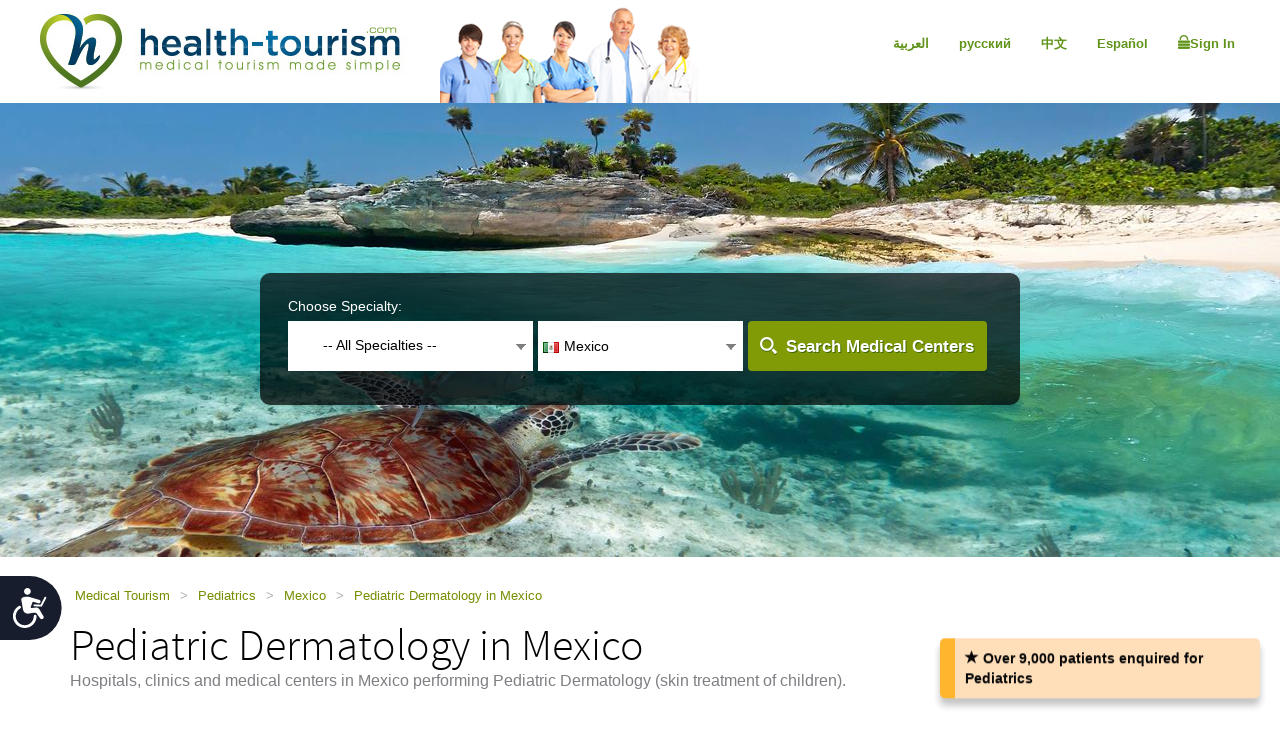

--- FILE ---
content_type: text/html; charset=utf-8
request_url: https://www.health-tourism.com/pediatric-dermatology/mexico/
body_size: 14106
content:



<!DOCTYPE html>

<html dir="ltr" lang="en"> 
<head><meta charset="utf-8" /><meta http-equiv="X-UA-Compatible" content="IE=edge" /><meta name="viewport" content="width=device-width, initial-scale=1" /><meta name="author" /><meta name="verify-v1" content="gbjGwW+QYVY8/IgQ1qFmoWEpZPKs1/zQfd34qWwDRk4=" /><title>
	Pediatric Dermatology in Mexico
</title><link rel="shortcut icon" type="image/x-icon" href="../../favicon.ico" />

<!-- Google tag (gtag.js) --> <script async src=https://www.googletagmanager.com/gtag/js?id=G-26CWTB015J></script> 
<script> window.dataLayer = window.dataLayer || []; function gtag() { dataLayer.push(arguments); } gtag('js', new Date()); gtag('config', 'G-26CWTB015J'); </script>

<link href="/CustomCss?v=Wj5gVXKz6zMM5eXnXQDkuEgmxa44ee0AtsXbtE5Xxks1" rel="stylesheet"/>
<link href="/css/general-images.css" rel="stylesheet" /><script src="/CustomJS?v=W_3H7kAdMp4SfmO_Cx2cxXikwU2-jZFHGdRzj9wPNm81"></script>
<script type="text/javascript">window.htjslogger = new HTJSLogger({track: 1, entityType: 0, entityId: 0, sourceId: 1 });</script>
	
	<script src="/countriesByCategoryForSearch.js"></script>
	
    <script>
        $(document).ready(function () {
            $(".moreProcedureDescription").click(function () {
                this.hide();
                $(".lessProcedureDescription").show()
                $(".procedureMoreDescription").show()
                
            });
            $(".lessProcedureDescription").click(function () {
                this.hide();
                $(".moreProcedureDescription").show()
                $(".procedureMoreDescription").hide()
            });
        });
    </script>

    <script src="//geoip-js.com/js/apis/geoip2/v2.1/geoip2.js" type="text/javascript"></script>
	
<script type="text/javascript">var EncouragementNotificationMessage = "Over 9,000 patients‏ enquired for Pediatrics";
	var EncouragementNotificationType = "";
	var EncouragementNotificationSchemaType = "minimalist";
</script>


	
    <script> window.interdeal = { "sitekey": "6d44678ea255450339c2e79e715436b2", "Position": "Left", "Menulang": "EN", "domains": { "js": "https://cdn.equalweb.com/", "acc": "https://access.equalweb.com/" }, "btnStyle": { "vPosition": [ "80%", null ], "scale": [ "0.8", "0.8" ], "icon": { "type": 7, "shape": "semicircle", "outline": false } } }; (function(doc, head, body){ var coreCall = doc.createElement('script'); coreCall.src = 'https://cdn.equalweb.com/core/4.3.8/accessibility.js'; coreCall.defer = true; coreCall.integrity = 'sha512-u6i35wNTfRZXp0KDwSb3TntaIKI2ItCt/H/KcYIsBeVbaVMerEQLBnU5/ztfBg9aSW1gg7AN4CqCu9a455jkUg=='; coreCall.crossOrigin = 'anonymous'; coreCall.setAttribute('data-cfasync', true ); body? body.appendChild(coreCall) : head.appendChild(coreCall); })(document, document.head, document.body); </script>

<meta name="Description" content="Hospitals, clinics and medical centers in Mexico performing Pediatric Dermatology (skin treatment of children)." /></head>
<body dir="ltr">
	<form name="aspnetForm" method="post" action="./?tr=533&amp;co=mexico" id="aspnetForm">
<div>
<input type="hidden" name="__VIEWSTATE" id="__VIEWSTATE" value="K0TFVgI+UwV/6O8xXe3B8MOFCXy/6hWVajxng1U388FR8iGP2ld53A4fwpnp+Hgnxv3aCNbeFkj0O/B59Yfz1YsA0uQdXNcSAhVNquD41dA=" />
</div>

<div>

	<input type="hidden" name="__VIEWSTATEGENERATOR" id="__VIEWSTATEGENERATOR" value="D942A259" />
</div>
	 

<div class="home-hederTow">
    <div class="headercon">
        <div class="logo">
            <a href="/">
                <img src="/images/Mainlogo_langid_1.png" alt="health-tourism logo"></a>
        </div>

        <div class="mobologo">
            <a href="/">
                <i class="mobologo-image general-images general-images-mobo-logo" title="health-tourism mobile logo"></i>
        </div>
        <div class="doct">
            <span class="general-images general-images-dr"></span> 
        </div>

        <div class="rightTopLink">
            <nav class="navbar navbar-default" role="navigation">

                <div class="navbar-header">
                    <button type="button" class="navbar-toggle collapsed" data-toggle="collapse" onclick="return false;" data-target="#navbar" aria-expanded="false" aria-controls="navbar">
                        <span class="sr-only"></span>
                        <span class="icon-bar"></span>
                        <span class="icon-bar"></span>
                        <span class="icon-bar"></span>
                    </button>
                </div>
                <div id="navbar" class="navbar-collapse collapse">
                    
                    <ul class="nav navbar-nav">
                        
                        <li><a href="https://ar.health-tourism.com/">العربية</a></li>
                        
                        <li><a href="https://ru.health-tourism.com/">русский</a></li>
                        
                        <li><a href="https://cn.health-tourism.com/">中文</a></li>
                        
                        <li><a href="https://es.health-tourism.com/">Español</a></li>
                        
                       
                        <li class="active"><a href="/Login/" title="Sign up page"><i class="general-icons general-icons-sign-in-icon" title='Sign In'>
                            </i> Sign In</a></li>
                        
                    </ul>

                </div>
            </nav>
            
            <div class="signUp">
                <a href="https://ar.health-tourism.com/">العربية</a>
            </div>
            <div class="logIn">
                <a href="https://ru.health-tourism.com/">русский</a>
            </div>
            <div class="logIn">
                <a href="https://cn.health-tourism.com/">中文</a>
            </div>
            <div class="logIn">
                <a href="https://es.health-tourism.com/">Español</a>
            </div>
            
           <div class="signUp">
                <a href="/Login/"  title="Sign up page"><i class="general-icons general-icons-sign-in-icon" title='Sign In'>
                    </i>Sign In</a>
            </div>
            
             

        </div>
        <div class="doctmobo">
            <span class="general-images general-images-dr"></span>
        </div>
    </div>
</div>

	 

    


<div class="homePageHeader header heaserTow">
    <div class="headercon">
        <div class='searcheFromArea search-icon-green'>
            <label>Choose Specialty:</label>
            <div class="clearfix"></div>

            <div id="divSearchSpecialties">
                <div>
                    <select name="specialtiesSelect" id="specialtiesSelect" class="mainSpecialtiesSearchList" tabindex="1" onchange="SetCategoryCountries();">
                        <option data-image="/Plugins/msdropdown/images/icons/blank30.gif" data-imagecss="allSpecialtiesItem" value="-1">-- All Specialties --</option>
                        

                                <option value="18"  data-image="/Plugins/msdropdown/images/icons/blank30.gif" 
                                    data-imagecss="specialty specialty-AddictionTreatment">Addiction Treatment</option>

                            

                                <option value="22"  data-image="/Plugins/msdropdown/images/icons/blank30.gif" 
                                    data-imagecss="specialty specialty-Aestheticsnonsurgical">Aesthetics non surgical</option>

                            

                                <option value="44"  data-image="/Plugins/msdropdown/images/icons/blank30.gif" 
                                    data-imagecss="specialty specialty-Anesthesiology">Anesthesiology</option>

                            

                                <option value="8"  data-image="/Plugins/msdropdown/images/icons/blank30.gif" 
                                    data-imagecss="specialty specialty-BariatricSurgery">Bariatric Surgery</option>

                            

                                <option value="57"  data-image="/Plugins/msdropdown/images/icons/blank30.gif" 
                                    data-imagecss="specialty specialty-CancerTreatment">Bone Marrow Transplant</option>

                            

                                <option value="6"  data-image="/Plugins/msdropdown/images/icons/blank30.gif" 
                                    data-imagecss="specialty specialty-CancerTreatment">Cancer Treatment</option>

                            

                                <option value="5"  data-image="/Plugins/msdropdown/images/icons/blank30.gif" 
                                    data-imagecss="specialty specialty-CardiacSurgery">Cardiac Surgery</option>

                            

                                <option value="50"  data-image="/Plugins/msdropdown/images/icons/blank30.gif" 
                                    data-imagecss="specialty specialty-Cardiology">Cardiology</option>

                            

                                <option value="2"  data-image="/Plugins/msdropdown/images/icons/blank30.gif" 
                                    data-imagecss="specialty specialty-CosmeticSurgery">Cosmetic Surgery</option>

                            

                                <option value="1"  data-image="/Plugins/msdropdown/images/icons/blank30.gif" 
                                    data-imagecss="specialty specialty-DentalCare">Dental Care</option>

                            

                                <option value="21"  data-image="/Plugins/msdropdown/images/icons/blank30.gif" 
                                    data-imagecss="specialty specialty-Dermatology">Dermatology</option>

                            

                                <option value="20"  data-image="/Plugins/msdropdown/images/icons/blank30.gif" 
                                    data-imagecss="specialty specialty-Dialysis">Dialysis</option>

                            

                                <option value="17"  data-image="/Plugins/msdropdown/images/icons/blank30.gif" 
                                    data-imagecss="specialty specialty-EarNoseandThroat">Ear Nose and Throat</option>

                            

                                <option value="42"  data-image="/Plugins/msdropdown/images/icons/blank30.gif" 
                                    data-imagecss="specialty specialty-Emergency">Emergency Medicine</option>

                            

                                <option value="28"  data-image="/Plugins/msdropdown/images/icons/blank30.gif" 
                                    data-imagecss="specialty specialty-Endocrinology">Endocrinology</option>

                            

                                <option value="7"  data-image="/Plugins/msdropdown/images/icons/blank30.gif" 
                                    data-imagecss="specialty specialty-EyeSurgery">Eye Surgery</option>

                            

                                <option value="53"  data-image="/Plugins/msdropdown/images/icons/blank30.gif" 
                                    data-imagecss="specialty specialty-Family">Family Medicine</option>

                            

                                <option value="4"  data-image="/Plugins/msdropdown/images/icons/blank30.gif" 
                                    data-imagecss="specialty specialty-FertilityTreatment">Fertility Treatment</option>

                            

                                <option value="33"  data-image="/Plugins/msdropdown/images/icons/blank30.gif" 
                                    data-imagecss="specialty specialty-Gastroenterology">Gastroenterology</option>

                            

                                <option value="54"  data-image="/Plugins/msdropdown/images/icons/blank30.gif" 
                                    data-imagecss="specialty specialty-General">General Medicine</option>

                            

                                <option value="35"  data-image="/Plugins/msdropdown/images/icons/blank30.gif" 
                                    data-imagecss="specialty specialty-GeneralSurgery">General Surgery</option>

                            

                                <option value="40"  data-image="/Plugins/msdropdown/images/icons/blank30.gif" 
                                    data-imagecss="specialty specialty-Geriatrics">Geriatrics</option>

                            

                                <option value="16"  data-image="/Plugins/msdropdown/images/icons/blank30.gif" 
                                    data-imagecss="specialty specialty-HairTransplant">Hair Transplant</option>

                            

                                <option value="36"  data-image="/Plugins/msdropdown/images/icons/blank30.gif" 
                                    data-imagecss="specialty specialty-Hematology">Hematology</option>

                            

                                <option value="49"  data-image="/Plugins/msdropdown/images/icons/blank30.gif" 
                                    data-imagecss="specialty specialty-Hyperbaric">Hyperbaric Therapy</option>

                            

                                <option value="23"  data-image="/Plugins/msdropdown/images/icons/blank30.gif" 
                                    data-imagecss="specialty specialty-Imaging">Imaging</option>

                            

                                <option value="48"  data-image="/Plugins/msdropdown/images/icons/blank30.gif" 
                                    data-imagecss="specialty specialty-Immunology">Immunology</option>

                            

                                <option value="56"  data-image="/Plugins/msdropdown/images/icons/blank30.gif" 
                                    data-imagecss="specialty specialty-InfectiousDiseases">Infectious Diseases</option>

                            

                                <option value="51"  data-image="/Plugins/msdropdown/images/icons/blank30.gif" 
                                    data-imagecss="specialty specialty-InternalMedicine">Internal Medicine</option>

                            

                                <option value="47"  data-image="/Plugins/msdropdown/images/icons/blank30.gif" 
                                    data-imagecss="specialty specialty-MedicalCheckUps">Medical Check Ups</option>

                            

                                <option value="39"  data-image="/Plugins/msdropdown/images/icons/blank30.gif" 
                                    data-imagecss="specialty specialty-Neonatology">Neonatology</option>

                            

                                <option value="41"  data-image="/Plugins/msdropdown/images/icons/blank30.gif" 
                                    data-imagecss="specialty specialty-Nephrology">Nephrology</option>

                            

                                <option value="19"  data-image="/Plugins/msdropdown/images/icons/blank30.gif" 
                                    data-imagecss="specialty specialty-Neurology">Neurology</option>

                            

                                <option value="31"  data-image="/Plugins/msdropdown/images/icons/blank30.gif" 
                                    data-imagecss="specialty specialty-Neurosurgery">Neurosurgery</option>

                            

                                <option value="30"  data-image="/Plugins/msdropdown/images/icons/blank30.gif" 
                                    data-imagecss="specialty specialty-Ob-Gyn">Ob-Gyn</option>

                            

                                <option value="3"  data-image="/Plugins/msdropdown/images/icons/blank30.gif" 
                                    data-imagecss="specialty specialty-OrthopedicSurgery">Orthopedic Surgery</option>

                            

                                <option value="43"  data-image="/Plugins/msdropdown/images/icons/blank30.gif" 
                                    data-imagecss="specialty specialty-Pathology">Pathology</option>

                            

                                <option value="34"  data-image="/Plugins/msdropdown/images/icons/blank30.gif" 
                                    data-imagecss="specialty specialty-Pediatrics">Pediatrics</option>

                            

                                <option value="45"  data-image="/Plugins/msdropdown/images/icons/blank30.gif" 
                                    data-imagecss="specialty specialty-Psychiatry">Psychiatry</option>

                            

                                <option value="37"  data-image="/Plugins/msdropdown/images/icons/blank30.gif" 
                                    data-imagecss="specialty specialty-Pulmonology">Pulmonology</option>

                            

                                <option value="29"  data-image="/Plugins/msdropdown/images/icons/blank30.gif" 
                                    data-imagecss="specialty specialty-Rehabilitation">Rehabilitation</option>

                            

                                <option value="55"  data-image="/Plugins/msdropdown/images/icons/blank30.gif" 
                                    data-imagecss="specialty specialty-Rheumatology">Rheumatology</option>

                            

                                <option value="46"  data-image="/Plugins/msdropdown/images/icons/blank30.gif" 
                                    data-imagecss="specialty specialty-Sports">Sports Medicine</option>

                            

                                <option value="24"  data-image="/Plugins/msdropdown/images/icons/blank30.gif" 
                                    data-imagecss="specialty specialty-StemCellTherapy">Stem Cell Therapy</option>

                            

                                <option value="25"  data-image="/Plugins/msdropdown/images/icons/blank30.gif" 
                                    data-imagecss="specialty specialty-Urology">Urology</option>

                            

                                <option value="52"  data-image="/Plugins/msdropdown/images/icons/blank30.gif" 
                                    data-imagecss="specialty specialty-Vascular">Vascular Surgery</option>

                            
                    </select>
                </div>
            </div>
            <div class="country"  tabindex="2">
                <select name="countries" id="countries" class="mainCountriesSearchList" data-placeholder='-- All Countries --' style="width: 200px;">
                    <option data-image="/Plugins/msdropdown/images/icons/blank.gif" class="mainCountriesSearchItem" value="-1">-- All Countries --</option>
                    

                            <option data-image="/Plugins/msdropdown/images/icons/blank.gif" data-imagecss="mainCountriesSearchImage flags al" data-title="albania"
                                class="mainCountriesSearchItem" data-title="Albania" data-name="Albania" name="Albania" 
                                value="albania" >Albania
                            </option>

                        

                            <option data-image="/Plugins/msdropdown/images/icons/blank.gif" data-imagecss="mainCountriesSearchImage flags ar" data-title="argentina"
                                class="mainCountriesSearchItem" data-title="Argentina" data-name="Argentina" name="Argentina" 
                                value="argentina" >Argentina
                            </option>

                        

                            <option data-image="/Plugins/msdropdown/images/icons/blank.gif" data-imagecss="mainCountriesSearchImage flags at" data-title="austria"
                                class="mainCountriesSearchItem" data-title="Austria" data-name="Austria" name="Austria" 
                                value="austria" >Austria
                            </option>

                        

                            <option data-image="/Plugins/msdropdown/images/icons/blank.gif" data-imagecss="mainCountriesSearchImage flags br" data-title="brazil"
                                class="mainCountriesSearchItem" data-title="Brazil" data-name="Brazil" name="Brazil" 
                                value="brazil" >Brazil
                            </option>

                        

                            <option data-image="/Plugins/msdropdown/images/icons/blank.gif" data-imagecss="mainCountriesSearchImage flags cn" data-title="china"
                                class="mainCountriesSearchItem" data-title="China" data-name="China" name="China" 
                                value="china" >China
                            </option>

                        

                            <option data-image="/Plugins/msdropdown/images/icons/blank.gif" data-imagecss="mainCountriesSearchImage flags co" data-title="colombia"
                                class="mainCountriesSearchItem" data-title="Colombia" data-name="Colombia" name="Colombia" 
                                value="colombia" >Colombia
                            </option>

                        

                            <option data-image="/Plugins/msdropdown/images/icons/blank.gif" data-imagecss="mainCountriesSearchImage flags cr" data-title="costa-rica"
                                class="mainCountriesSearchItem" data-title="Costa Rica" data-name="Costa Rica" name="Costa Rica" 
                                value="costa-rica" >Costa Rica
                            </option>

                        

                            <option data-image="/Plugins/msdropdown/images/icons/blank.gif" data-imagecss="mainCountriesSearchImage flags hr" data-title="croatia"
                                class="mainCountriesSearchItem" data-title="Croatia" data-name="Croatia" name="Croatia" 
                                value="croatia" >Croatia
                            </option>

                        

                            <option data-image="/Plugins/msdropdown/images/icons/blank.gif" data-imagecss="mainCountriesSearchImage flags cy" data-title="cyprus"
                                class="mainCountriesSearchItem" data-title="Cyprus" data-name="Cyprus" name="Cyprus" 
                                value="cyprus" >Cyprus
                            </option>

                        

                            <option data-image="/Plugins/msdropdown/images/icons/blank.gif" data-imagecss="mainCountriesSearchImage flags fr" data-title="france"
                                class="mainCountriesSearchItem" data-title="France" data-name="France" name="France" 
                                value="france" >France
                            </option>

                        

                            <option data-image="/Plugins/msdropdown/images/icons/blank.gif" data-imagecss="mainCountriesSearchImage flags ge" data-title="georgia"
                                class="mainCountriesSearchItem" data-title="Georgia" data-name="Georgia" name="Georgia" 
                                value="georgia" >Georgia
                            </option>

                        

                            <option data-image="/Plugins/msdropdown/images/icons/blank.gif" data-imagecss="mainCountriesSearchImage flags de" data-title="germany"
                                class="mainCountriesSearchItem" data-title="Germany" data-name="Germany" name="Germany" 
                                value="germany" >Germany
                            </option>

                        

                            <option data-image="/Plugins/msdropdown/images/icons/blank.gif" data-imagecss="mainCountriesSearchImage flags gr" data-title="greece"
                                class="mainCountriesSearchItem" data-title="Greece" data-name="Greece" name="Greece" 
                                value="greece" >Greece
                            </option>

                        

                            <option data-image="/Plugins/msdropdown/images/icons/blank.gif" data-imagecss="mainCountriesSearchImage flags gt" data-title="guatemala"
                                class="mainCountriesSearchItem" data-title="Guatemala" data-name="Guatemala" name="Guatemala" 
                                value="guatemala" >Guatemala
                            </option>

                        

                            <option data-image="/Plugins/msdropdown/images/icons/blank.gif" data-imagecss="mainCountriesSearchImage flags hu" data-title="hungary"
                                class="mainCountriesSearchItem" data-title="Hungary" data-name="Hungary" name="Hungary" 
                                value="hungary" >Hungary
                            </option>

                        

                            <option data-image="/Plugins/msdropdown/images/icons/blank.gif" data-imagecss="mainCountriesSearchImage flags in" data-title="india"
                                class="mainCountriesSearchItem" data-title="India" data-name="India" name="India" 
                                value="india" >India
                            </option>

                        

                            <option data-image="/Plugins/msdropdown/images/icons/blank.gif" data-imagecss="mainCountriesSearchImage flags il" data-title="israel"
                                class="mainCountriesSearchItem" data-title="Israel" data-name="Israel" name="Israel" 
                                value="israel" >Israel
                            </option>

                        

                            <option data-image="/Plugins/msdropdown/images/icons/blank.gif" data-imagecss="mainCountriesSearchImage flags it" data-title="italy"
                                class="mainCountriesSearchItem" data-title="Italy" data-name="Italy" name="Italy" 
                                value="italy" >Italy
                            </option>

                        

                            <option data-image="/Plugins/msdropdown/images/icons/blank.gif" data-imagecss="mainCountriesSearchImage flags jo" data-title="jordan"
                                class="mainCountriesSearchItem" data-title="Jordan" data-name="Jordan" name="Jordan" 
                                value="jordan" >Jordan
                            </option>

                        

                            <option data-image="/Plugins/msdropdown/images/icons/blank.gif" data-imagecss="mainCountriesSearchImage flags lt" data-title="lithuania"
                                class="mainCountriesSearchItem" data-title="Lithuania" data-name="Lithuania" name="Lithuania" 
                                value="lithuania" >Lithuania
                            </option>

                        

                            <option data-image="/Plugins/msdropdown/images/icons/blank.gif" data-imagecss="mainCountriesSearchImage flags mk" data-title="macedonia"
                                class="mainCountriesSearchItem" data-title="Macedonia" data-name="Macedonia" name="Macedonia" 
                                value="macedonia" >Macedonia
                            </option>

                        

                            <option data-image="/Plugins/msdropdown/images/icons/blank.gif" data-imagecss="mainCountriesSearchImage flags my" data-title="malaysia"
                                class="mainCountriesSearchItem" data-title="Malaysia" data-name="Malaysia" name="Malaysia" 
                                value="malaysia" >Malaysia
                            </option>

                        

                            <option data-image="/Plugins/msdropdown/images/icons/blank.gif" data-imagecss="mainCountriesSearchImage flags mt" data-title="malta"
                                class="mainCountriesSearchItem" data-title="Malta" data-name="Malta" name="Malta" 
                                value="malta" >Malta
                            </option>

                        

                            <option data-image="/Plugins/msdropdown/images/icons/blank.gif" data-imagecss="mainCountriesSearchImage flags mx" data-title="mexico"
                                class="mainCountriesSearchItem" data-title="Mexico" data-name="Mexico" name="Mexico" 
                                value="mexico" selected='selected'>Mexico
                            </option>

                        

                            <option data-image="/Plugins/msdropdown/images/icons/blank.gif" data-imagecss="mainCountriesSearchImage flags pa" data-title="panama"
                                class="mainCountriesSearchItem" data-title="Panama" data-name="Panama" name="Panama" 
                                value="panama" >Panama
                            </option>

                        

                            <option data-image="/Plugins/msdropdown/images/icons/blank.gif" data-imagecss="mainCountriesSearchImage flags pe" data-title="peru"
                                class="mainCountriesSearchItem" data-title="Peru" data-name="Peru" name="Peru" 
                                value="peru" >Peru
                            </option>

                        

                            <option data-image="/Plugins/msdropdown/images/icons/blank.gif" data-imagecss="mainCountriesSearchImage flags ph" data-title="philippines"
                                class="mainCountriesSearchItem" data-title="Philippines" data-name="Philippines" name="Philippines" 
                                value="philippines" >Philippines
                            </option>

                        

                            <option data-image="/Plugins/msdropdown/images/icons/blank.gif" data-imagecss="mainCountriesSearchImage flags pl" data-title="poland"
                                class="mainCountriesSearchItem" data-title="Poland" data-name="Poland" name="Poland" 
                                value="poland" >Poland
                            </option>

                        

                            <option data-image="/Plugins/msdropdown/images/icons/blank.gif" data-imagecss="mainCountriesSearchImage flags pt" data-title="portugal"
                                class="mainCountriesSearchItem" data-title="Portugal" data-name="Portugal" name="Portugal" 
                                value="portugal" >Portugal
                            </option>

                        

                            <option data-image="/Plugins/msdropdown/images/icons/blank.gif" data-imagecss="mainCountriesSearchImage flags ro" data-title="romania"
                                class="mainCountriesSearchItem" data-title="Romania" data-name="Romania" name="Romania" 
                                value="romania" >Romania
                            </option>

                        

                            <option data-image="/Plugins/msdropdown/images/icons/blank.gif" data-imagecss="mainCountriesSearchImage flags ru" data-title="russia"
                                class="mainCountriesSearchItem" data-title="Russia" data-name="Russia" name="Russia" 
                                value="russia" >Russia
                            </option>

                        

                            <option data-image="/Plugins/msdropdown/images/icons/blank.gif" data-imagecss="mainCountriesSearchImage flags sg" data-title="singapore"
                                class="mainCountriesSearchItem" data-title="Singapore" data-name="Singapore" name="Singapore" 
                                value="singapore" >Singapore
                            </option>

                        

                            <option data-image="/Plugins/msdropdown/images/icons/blank.gif" data-imagecss="mainCountriesSearchImage flags za" data-title="south-africa"
                                class="mainCountriesSearchItem" data-title="South Africa" data-name="South Africa" name="South Africa" 
                                value="south-africa" >South Africa
                            </option>

                        

                            <option data-image="/Plugins/msdropdown/images/icons/blank.gif" data-imagecss="mainCountriesSearchImage flags kr" data-title="south-korea"
                                class="mainCountriesSearchItem" data-title="South Korea" data-name="South Korea" name="South Korea" 
                                value="south-korea" >South Korea
                            </option>

                        

                            <option data-image="/Plugins/msdropdown/images/icons/blank.gif" data-imagecss="mainCountriesSearchImage flags es" data-title="spain"
                                class="mainCountriesSearchItem" data-title="Spain" data-name="Spain" name="Spain" 
                                value="spain" >Spain
                            </option>

                        

                            <option data-image="/Plugins/msdropdown/images/icons/blank.gif" data-imagecss="mainCountriesSearchImage flags ch" data-title="switzerland"
                                class="mainCountriesSearchItem" data-title="Switzerland" data-name="Switzerland" name="Switzerland" 
                                value="switzerland" >Switzerland
                            </option>

                        

                            <option data-image="/Plugins/msdropdown/images/icons/blank.gif" data-imagecss="mainCountriesSearchImage flags th" data-title="thailand"
                                class="mainCountriesSearchItem" data-title="Thailand" data-name="Thailand" name="Thailand" 
                                value="thailand" >Thailand
                            </option>

                        

                            <option data-image="/Plugins/msdropdown/images/icons/blank.gif" data-imagecss="mainCountriesSearchImage flags tr" data-title="turkey"
                                class="mainCountriesSearchItem" data-title="Turkey" data-name="Turkey" name="Turkey" 
                                value="turkey" >Turkey
                            </option>

                        

                            <option data-image="/Plugins/msdropdown/images/icons/blank.gif" data-imagecss="mainCountriesSearchImage flags ua" data-title="ukraine"
                                class="mainCountriesSearchItem" data-title="Ukraine" data-name="Ukraine" name="Ukraine" 
                                value="ukraine" >Ukraine
                            </option>

                        

                            <option data-image="/Plugins/msdropdown/images/icons/blank.gif" data-imagecss="mainCountriesSearchImage flags ae" data-title="united-arab-emirates"
                                class="mainCountriesSearchItem" data-title="United Arab Emirates" data-name="United Arab Emirates" name="United Arab Emirates" 
                                value="united-arab-emirates" >United Arab Emirates
                            </option>

                        

                            <option data-image="/Plugins/msdropdown/images/icons/blank.gif" data-imagecss="mainCountriesSearchImage flags gb" data-title="united-kingdom"
                                class="mainCountriesSearchItem" data-title="United Kingdom" data-name="United Kingdom" name="United Kingdom" 
                                value="united-kingdom" >United Kingdom
                            </option>

                        
                    <option data-image="/Plugins/msdropdown/images/icons/blank.gif" class="mainCountriesSearchItem" value="-1">--------------</option>
                    <option data-image="/Plugins/msdropdown/images/icons/blank.gif" class="mainCountriesSearchItem" value="r=7">Asia</option>
                    
                    <option data-image="/Plugins/msdropdown/images/icons/blank.gif" class="mainCountriesSearchItem" value="r=5">Latin America</option>
                    
                    <option data-image="/Plugins/msdropdown/images/icons/blank.gif" class="mainCountriesSearchItem" value="r=3">Europe</option>
                    <option data-image="/Plugins/msdropdown/images/icons/blank.gif" class="mainCountriesSearchItem" value="r=8">Middle East</option>
                </select>
            </div>

            <a class="btn btn-group-lg search" tabindex="3" href="javascript:ActOnSearch();">Search Medical Centers</a>
            <input style="display: none;" id="txtMainSearchSpecialtiesValue" class="mainSearchSpecialtiesValue" />
            <input style="display: none;" id="txtMainSearchCountriesValue" class="mainSearchCountriesValue" />
        </div>
    </div>

    <div id="myCarousel" class="carousel slide" data-interval="3000" data-ride="carousel">
        <div class="carousel-inner" role="listbox">
            
                    <div class='item active'>
                        <img id="ctl00_cphMain_ucSearchPanel_rptMainImages_ctl00_imgMainImage" class="mainSliderImages" src="../../_resources/Photos/Countries/003_001_000148_00000066.Jpg" alt="photo to add atmosphere" style="border-width:0px;" />
                    </div>
                
                    <div class='item'>
                        <img id="ctl00_cphMain_ucSearchPanel_rptMainImages_ctl01_imgMainImage" class="mainSliderImages" lazy-src="/_resources/Photos/Countries/003_001_000148_00000067.Jpg" src="" alt="photo to add atmosphere" style="border-width:0px;" />
                    </div>
                
                    <div class='item'>
                        <img id="ctl00_cphMain_ucSearchPanel_rptMainImages_ctl02_imgMainImage" class="mainSliderImages" lazy-src="/_resources/Photos/Countries/003_001_000148_00000068.Jpg" src="" alt="photo to add atmosphere" style="border-width:0px;" />
                    </div>
                

        </div>
    </div>
</div>

    

<div class="breadcrumbCon">
	<div class="container">
		
		<ul class="bread_crumbs_list">
			<li><a href="/">Medical Tourism </a></li>
			
					<li> > </li>
					<li><a href="/pediatrics/">Pediatrics </a></li>
				
					<li> > </li>
					<li><a href="/pediatrics/mexico/">Mexico </a></li>
				
					<li> > </li>
					<li><a href="/pediatric-dermatology/mexico/">Pediatric Dermatology in Mexico </a></li>
				
		</ul> 
	</div>
</div> 

   
    <div class="contentArea">
        <div class="container">
            <div class="title-com">
                <h1>Pediatric Dermatology in Mexico</h1>
                <span>Hospitals, clinics and medical centers in Mexico performing Pediatric Dermatology (skin treatment of children).</span>
                
                
            </div>
            <div class="leftSide">
                <div class="leftCon">
                    

                    
                    <div role="tabpanel" class="tabpanel">
                        <a name="Hospitals"></a>
                        

                        


<div class="tab-content">
    <div role="tabpanel" class="tab-pane active" id="divAllBusiness">
        

        

        

        

        

        
                <div class="cityBrowse businessListItem  hospotalcon">
                    <div class="cityThamb">
                        <a href="/medical-centers/san-angel-hospital/" id="ctl00_cphMain_ucBusinessList_nl_rptBusinessProcedure_ctl00_aMainImage" title="San Angel Hospital">
                            <img src="/_resources/business/63234/BusinessPage.jpg" id="ctl00_cphMain_ucBusinessList_nl_rptBusinessProcedure_ctl00_imgMainImage" style="max-width: 100%; max-height: 100%;" alt="San Angel Hospital" /></a>
                    </div>

                    <div class="cityDetails">
                        <h2><a href="/medical-centers/san-angel-hospital/dep/pediatrics/" id="ctl00_cphMain_ucBusinessList_nl_rptBusinessProcedure_ctl00_aBussinessName" target="_blank" title="Pediatrics at San Angel Hospital">San Angel Hospital</a></h2>

                        <ul class="city-list">
                            <li><a href="#">Private Hospital,&nbsp;</a></li>
                            <li><a href="#">Nuevo Laredo, Mexico</a></li>
                        </ul>
                        <div class="clearfix"></div>
                         <ul class="tag-list">
                            
                                        <li>
                                            <img src="/images/cert_CSG25px.png" width="25" height="25" alt="CSG Accreditation" /><a href="/cgs-accreditation-mexico/" target="_blank">CSG Accreditation </a></li>
                                    
                        </ul>
                        <div class="clearfix"></div>
                        <p class="businessListSummary">
                            A small, modern, private hospital, located in the border city of Nuevo Laredo, right across the Texas border. 50% of the patients come from the United States, due to the proximity to the Texas border, and to the easy access by car and by air.
                        </p>
                        
                        <ul class="btn-list">
                            <li><a href="/medical-centers/san-angel-hospital/" title='View profile - San Angel Hospital' target="_blank">View profile</a></li>
                            
                            <li><a href="/contact-hospital/san-angel-hospital/" title="Request Info - San Angel Hospital" class="act">Request Info</a></li>
                        </ul>
                    </div>
                    <div class="viewDetails">
                        
                            <div class="viewTitle">
                                <h2>Availability: <span>
                                    <img src="/images/vicon.png" width="30" height="30"></span></h2>
                                <h4>
                                    Pediatric Dermatology is available at San Angel Hospital</h4>
                            </div>
                        
                        
                        
                    </div>
                </div>

            
                <div class="cityBrowse businessListItem businessListItemOdd hospotalcon">
                    <div class="cityThamb">
                        <a href="/medical-centers/hospital-san-jose-tec-de-monterrey/" id="ctl00_cphMain_ucBusinessList_nl_rptBusinessProcedure_ctl01_aMainImage" title="Hospital San Jose TecSalud">
                            <img src="/_resources/business/50382/BusinessPage.jpg" id="ctl00_cphMain_ucBusinessList_nl_rptBusinessProcedure_ctl01_imgMainImage" style="max-width: 100%; max-height: 100%;" alt="Hospital San Jose TecSalud" /></a>
                    </div>

                    <div class="cityDetails">
                        <h2><a href="/medical-centers/hospital-san-jose-tec-de-monterrey/dep/pediatrics/" id="ctl00_cphMain_ucBusinessList_nl_rptBusinessProcedure_ctl01_aBussinessName" target="_blank" title="Pediatrics at Hospital San Jose TecSalud">Hospital San Jose TecSalud</a></h2>

                        <ul class="city-list">
                            <li><a href="#">Private Hospital,&nbsp;</a></li>
                            <li><a href="#">Monterrey, Mexico</a></li>
                        </ul>
                        <div class="clearfix"></div>
                         <ul class="tag-list">
                            
                        </ul>
                        <div class="clearfix"></div>
                        <p class="businessListSummary">
                            A JCI accredited hospital, located 150 miles from the border with Texas, United States. The hospital is a full range tertiary care hospital, with five areas of excellence: Cardiology, Oncology, Neuroscience, Organ Transplant and Liver Disease.
                        </p>
                        
                        <ul class="btn-list">
                            <li><a href="/medical-centers/hospital-san-jose-tec-de-monterrey/" title='View profile - Hospital San Jose TecSalud' target="_blank">View profile</a></li>
                            
                            <li><a href="/contact-hospital/hospital-san-jose-tec-de-monterrey/" title="Request Info - Hospital San Jose TecSalud" class="act">Request Info</a></li>
                        </ul>
                    </div>
                    <div class="viewDetails">
                        
                            <div class="viewTitle">
                                <h2>Availability: <span>
                                    <img src="/images/vicon.png" width="30" height="30"></span></h2>
                                <h4>
                                    Pediatric Dermatology is available at Hospital San Jose TecSalud</h4>
                            </div>
                        
                        
                        
                    </div>
                </div>

            
                <div class="cityBrowse businessListItem  hospotalcon">
                    <div class="cityThamb">
                        <a href="/medical-centers/medica-sur/" id="ctl00_cphMain_ucBusinessList_nl_rptBusinessProcedure_ctl02_aMainImage" title="Hospital Médica Sur">
                            <img src="/_resources/business/177984/BusinessPage.jpg" id="ctl00_cphMain_ucBusinessList_nl_rptBusinessProcedure_ctl02_imgMainImage" style="max-width: 100%; max-height: 100%;" alt="Hospital Médica Sur" /></a>
                    </div>

                    <div class="cityDetails">
                        <h2><a href="/medical-centers/medica-sur/dep/pediatrics/" id="ctl00_cphMain_ucBusinessList_nl_rptBusinessProcedure_ctl02_aBussinessName" target="_blank" title="Pediatrics at Hospital Médica Sur">Hospital M&#233;dica Sur</a></h2>

                        <ul class="city-list">
                            <li><a href="#">Private Hospital,&nbsp;</a></li>
                            <li><a href="#">Mexico City, Mexico</a></li>
                        </ul>
                        <div class="clearfix"></div>
                         <ul class="tag-list">
                            
                                        <li>
                                            <img src="/images/icon_jci_big.png" width="25" height="25" alt="JCI Accreditation" /><a href="/jci-accreditation/" target="_blank">JCI Accreditation </a></li>
                                    
                        </ul>
                        <div class="clearfix"></div>
                        <p class="businessListSummary">
                            Prestigious destination that conducts first class medical procedures.
                        </p>
                        
                        <ul class="btn-list">
                            <li><a href="/medical-centers/medica-sur/" title='View profile - Hospital Médica Sur' target="_blank">View profile</a></li>
                            
                            <li><a href="/contact-hospital/medica-sur/" title="Request Info - Hospital Médica Sur" class="act">Request Info</a></li>
                        </ul>
                    </div>
                    <div class="viewDetails">
                        
                            <div class="viewTitle">
                                <h2>Availability: <span>
                                    <img src="/images/vicon.png" width="30" height="30"></span></h2>
                                <h4>
                                    Pediatric Dermatology is available at Hospital Médica Sur</h4>
                            </div>
                        
                        
                        
                    </div>
                </div>

            
                <div class="cityBrowse businessListItem businessListItemOdd hospotalcon">
                    <div class="cityThamb">
                        <a href="/medical-centers/san-javier-marina-hospital/" id="ctl00_cphMain_ucBusinessList_nl_rptBusinessProcedure_ctl03_aMainImage" title="San Javier Marina Hospital">
                            <img src="/_resources/business/57964/BusinessPage.jpg" id="ctl00_cphMain_ucBusinessList_nl_rptBusinessProcedure_ctl03_imgMainImage" style="max-width: 100%; max-height: 100%;" alt="San Javier Marina Hospital" /></a>
                    </div>

                    <div class="cityDetails">
                        <h2><a href="/medical-centers/san-javier-marina-hospital/dep/pediatrics/" id="ctl00_cphMain_ucBusinessList_nl_rptBusinessProcedure_ctl03_aBussinessName" target="_blank" title="Pediatrics at San Javier Marina Hospital">San Javier Marina Hospital</a></h2>

                        <ul class="city-list">
                            <li><a href="#">Private Hospital,&nbsp;</a></li>
                            <li><a href="#">Puerto Vallarta, Mexico</a></li>
                        </ul>
                        <div class="clearfix"></div>
                         <ul class="tag-list">
                            
                        </ul>
                        <div class="clearfix"></div>
                        <p class="businessListSummary">
                            A tertiary, modern, small hospital, which is part of the San Javier group of hospitals. The hospital employs 48 physicians in most medical specialties, and provides many services to accomodate private and foreign patients.
                        </p>
                        
                        <ul class="btn-list">
                            <li><a href="/medical-centers/san-javier-marina-hospital/" title='View profile - San Javier Marina Hospital' target="_blank">View profile</a></li>
                            
                            <li><a href="/contact-hospital/san-javier-marina-hospital/" title="Request Info - San Javier Marina Hospital" class="act">Request Info</a></li>
                        </ul>
                    </div>
                    <div class="viewDetails">
                        
                            <div class="viewTitle">
                                <h2>Availability: <span>
                                    <img src="/images/vicon.png" width="30" height="30"></span></h2>
                                <h4>
                                    Pediatric Dermatology is available at San Javier Marina Hospital</h4>
                            </div>
                        
                        
                        
                    </div>
                </div>

            
                <div class="cityBrowse businessListItem  hospotalcon">
                    <div class="cityThamb">
                        <a href="/medical-centers/hospital-san-javier/" id="ctl00_cphMain_ucBusinessList_nl_rptBusinessProcedure_ctl04_aMainImage" title="San Javier Hospital">
                            <img src="/_resources/business/50909/BusinessPage.jpg" id="ctl00_cphMain_ucBusinessList_nl_rptBusinessProcedure_ctl04_imgMainImage" style="max-width: 100%; max-height: 100%;" alt="San Javier Hospital" /></a>
                    </div>

                    <div class="cityDetails">
                        <h2><a href="/medical-centers/hospital-san-javier/dep/pediatrics/" id="ctl00_cphMain_ucBusinessList_nl_rptBusinessProcedure_ctl04_aBussinessName" target="_blank" title="Pediatrics at San Javier Hospital">San Javier Hospital</a></h2>

                        <ul class="city-list">
                            <li><a href="#">Hospital Group,&nbsp;</a></li>
                            <li><a href="#">Guadalajara, Mexico</a></li>
                        </ul>
                        <div class="clearfix"></div>
                         <ul class="tag-list">
                            
                                        <li>
                                            <img src="/images/cert_CSG25px.png" width="25" height="25" alt="CSG Accreditation" /><a href="/cgs-accreditation-mexico/" target="_blank">CSG Accreditation </a></li>
                                    
                        </ul>
                        <div class="clearfix"></div>
                        <p class="businessListSummary">
                            A 73 bed private, tertiary, full service hospital. San Javier Hospital is affiliated with 3,000 specialized, board certifies physicians, and offers the full range of medical specialties.
                        </p>
                        
                        <ul class="btn-list">
                            <li><a href="/medical-centers/hospital-san-javier/" title='View profile - San Javier Hospital' target="_blank">View profile</a></li>
                            
                            <li><a href="/contact-hospital/hospital-san-javier/" title="Request Info - San Javier Hospital" class="act">Request Info</a></li>
                        </ul>
                    </div>
                    <div class="viewDetails">
                        
                            <div class="viewTitle">
                                <h2>Availability: <span>
                                    <img src="/images/vicon.png" width="30" height="30"></span></h2>
                                <h4>
                                    Pediatric Dermatology is available at San Javier Hospital</h4>
                            </div>
                        
                        
                        
                    </div>
                </div>

            

        
    </div>

</div>

<div class="clearfix"></div>





    <div class="paginationCon">
        <div class="setting">


            <h4>Pediatrics centers in Mexico (Page 1 of 1)</h4>
        </div>
        <div class="paginationArea">
            <ul>

                
                <li id="ctl00_cphMain_ucBusinessList_nl_ucPaging_liFirstPage"><a href="../../Controls/#" id="ctl00_cphMain_ucBusinessList_nl_ucPaging_aFirstPage">1</a></li>
                

                

                
                
                
            </ul>
        </div>
    </div>



                    </div>
                    


<div class="contentCon" id="About" name="About">
    <h1>
        About Pediatric Dermatology</h1>
   

    <p><span class="disclaimerBox">
   This information is intended for general information only and should not be considered as medical advice on the part of Health-Tourism.com. Any decision on medical treatments, after-care or recovery should be done solely upon proper consultation and advice of a qualified physician.</span></p>

    <p><br><strong>What is pediatric dermatology?</strong> <p>This is a subspecialty of medicine that deals with skin condition affecting children.</p><br><strong>Who is a pediatric dermatologist?</strong> <p>This is a medical doctor who has specialized in diagnosing, treating and managing skin diseases and conditions in infants, children, and adolescents. They understand that children’s skin is unlike adult skin and use their expertise to provide the best care for your child.</p><br><strong>Common conditions</strong> <ul><li><strong>Molluscum contagiosum: </strong>This is a benign viral infection of the skin caused by a human-specific poxvirus. Infection is through contact with an affected person or after autoinoculation. The condition presents as multiple dome-shaped papules with a central depression which appear on the trunk areas. Molluscum contagiosum is common to children who are immunosuppressed or who bathe or swim together. Because the condition is usually benign and usually resolves by itself, treatment is usually not necessary</li><li><strong>Viral warts: </strong>These are benign skin proliferations caused by a virus known as the human papillomavirus. Viral warts increase and peak in adolescence but thereafter decline. Viral warts usually appear on the hands and feet. Viral warts spontaneously resolve in healthy children. Resolution sometimes occurs after the appearance of blackened capillary loops.</li><li>Most warts spontaneously resolve within two years. However, some may persist and become enlarged and painful. Treatments such as topical salicylic acid, cryotherapy, intralesional bleomycin, topical immunotherapy, pulsed dye laser and photodynamic therapy are available but should only be used for resistant and painful cases.</li></ul><br><strong>Types of warts</strong> <ul><li><strong>Common warts:</strong> They begin as smooth flesh-colored papules which become bigger and develop a surface of thickened keratin. They can occur at injury sites.</li><li><strong>Plantar warts (verrucae):</strong> They occur on the soles of feet and slightly protrude. They can be painful and they are often surrounded by a collar of keratin.</li><li><strong>Mosaic warts:</strong> They occur as a collection of small, densely packed individual warts and are often resistant to treatment.</li><li><strong>Plane warts:</strong> They are flat topped papules which are scattered over the arms, legs and face.</li></ul><br><strong>Impetigo</strong> <p>This condition occurs as golden crusted lesions which are highly contagious. It rapidly spreads through direct contact. Impetigo occurs as a primary infection or due to another condition such as scabies or atopic dermatitis. It is common in children living in tropical climates or those with atopic dermatitis. Poor hygiene and overcrowding also increase the chances of infection. Topical antiseptics and topical and systemic antibiotics may be prescribed by your doctor. Oral antibiotics may be used in severe cases.</p><br><strong>Tinea capitis (scalp ringworm)</strong> <p>This is a highly contagious scalp infection caused by a fungus. It occurs predominantly in children and is common in the poorest countries. Microsporum Canis is the commonest cause of tinea capitis. Practices such as sharing items used on the scalp increase its spread.</p><br><strong>Variations of tinea capitis</strong> <ul><li><strong>Grey type:</strong> characterized by circular patches with marked scaling.</li><li><strong>Moth-eaten:</strong> characterized by patchy alopecia that is generally scaly.</li><li><strong>Kerion:</strong> characterized by boggy tumor with pustules</li><li><strong>Black dot:</strong> patchy alopecia with broken hair stubs</li><li><strong>Diffuse scale:</strong> characterized by dandruff-like appearance with widespread scaling</li><li><strong>Pustular type:</strong> characterized by alopecia with scattered pustules.<br></li></ul></p>
    
    
    
    
    
    
    

    
            <ul class="SubProcedures">
        </ul>
    

<a name="LearnMore"></a>
<h3>Learn more about Pediatric Dermatology</h3>
<ul>
    
            <li><a href="https://clinical-pediatrics-dermatology.imedpub.com" target="_blank" title="Pediatric dermatology on imedpub">Pediatric dermatology on imedpub</a></li>
        
            <li><a href="http://my.clevelandclinic.org/childrens-hospital/health-info/diseases-conditions/hic-Taking-Care-of-Childrens-Skin-Problems" target="_blank" title="Pediatric dermatology on Cleveland Clinic">Pediatric dermatology on Cleveland Clinic</a></li>
        
            <li><a href="http://www.ncbi.nlm.nih.gov/pmc/articles/PMC449820/" target="_blank" title="Pediatric dermatology on NIH">Pediatric dermatology on NIH</a></li>
        
</ul>

</div>


                </div>
            </div>
            <div class="rightSide">
                
                
    <div class="rightCon">
        <h2>Pediatric Dermatology in Mexico:</h2>
        <ul>
            

                    <li class="">
                        
                        <a href="#Hospitals" title="Hospitals and clinics for Pediatric Dermatology in Mexico" target="">
                            <img src="/images/blank.gif" alt="Pediatrics centers in Mexico" style="display:none;" class="">
                            Pediatrics centers in Mexico</a>
                        </li>
                

                    <li class="">
                        
                        <a href="#About" title="About Pediatric Dermatology" target="">
                            <img src="/images/blank.gif" alt="About Pediatric Dermatology" style="display:none;" class="">
                            About Pediatric Dermatology</a>
                        </li>
                

                    <li class="">
                        
                        <a href="#Countries" title="Find Pediatric Dermatology in other countries" target="">
                            <img src="/images/blank.gif" alt="Browse by country" style="display:none;" class="">
                            Browse by country</a>
                        </li>
                
        </ul>
    </div>





            </div>
        </div>
    </div>

    
    


<a name="Countries"></a>
   

<div class="cityBrowse browseByCountry">
	<div class="container">
		<h3>Browse by country</h3>
		<h4></h4>
		
		<div class="cityDetails cityDetailsfull">
			
			<ul class="city-list city-listTwo browseByCountries" >
				
						 <li class=""><a href="/pediatric-dermatology/mexico/" title="<strong>Pediatric Dermatology in Mexico</strong>" target="" >
							 
							    <img src="/images/blank.gif" class="flag flag-mx" alt="Icon" />
						     <strong>Mexico</strong></a></li>
					
			</ul>
			
			 
			<ul class="city-list city-listTwo browseByCountries" >
				
						<li class=""><a href="/pediatric-dermatology/panama/" title="Pediatric Dermatology in Panama" target="" >
							 
							    <img src="/images/blank.gif" class="flag flag-pa" alt="Icon" />
						     Panama</a></li>
					
			</ul>
			
			 
			<ul class="city-list city-listTwo browseByCountries" >
				
						 <li class=""><a href="/pediatric-dermatology/colombia/" title="Pediatric Dermatology in Colombia" target="" >
							 
							    <img src="/images/blank.gif" class="flag flag-co" alt="Icon" />
						     Colombia</a></li>
					
			</ul>
			

		</div>
	</div>
</div>



	 


<div class="footTopArea">
    <div class="container">
        
        <div class="footLinkCon">
            <h2>Quick Links</h2>
            <ul>
                <li><a href="/">Home</a></li>
                <li><a href="/advertise-your-medical-center/">Advertising </a></li>
                <li><a href="/guide/">Guide </a></li>
                <li><a href="https://www.youtube.com/watch?v=KM7VijCBm38" target="_blank">How it Works</a></li>
                <li><a href="https://youtu.be/Z6VgOv7_lgs" target="_blank">A Real Patient Case</a></li>
                <li><a href="/destinations/">Destinations</a></li>
                
                <li><a href="/information/">Information</a></li>
                <li><a href="/resources/">Resources</a></li>
                <li><a href="/privacy/">Privacy </a></li>
                <li><a href="/terms/">Terms of use </a></li>
                <li><a href="/terms/#disclaimer">Disclaimer </a></li>
                <li><a href="/about/">About </a></li>
                <li><a href="/contact-us/">Contact us</a></li>
            </ul>
        </div>
        
        <div class="footLinkCon ">
            <h2>Featured Cities</h2>
            <ul>
                
                        <li><a href="/medical-tourism-india/bangalore/" title="Bangalore">Bangalore </a></li>
                    
                        <li><a href="/medical-tourism-thailand/bangkok/" title="Bangkok">Bangkok </a></li>
                    
                        <li><a href="/medical-tourism-spain/barcelona/" title="Barcelona">Barcelona </a></li>
                    
                        <li><a href="/medical-tourism-argentina/buenos-aires/" title="Buenos Aires">Buenos Aires </a></li>
                    
                        <li><a href="/medical-tourism-india/chennai/" title="Chennai">Chennai </a></li>
                    
                        <li><a href="/medical-tourism-thailand/chiang-mai/" title="Chiang Mai">Chiang Mai </a></li>
                    
                        <li><a href="/medical-tourism-india/gurgaon/" title="Gurgaon">Gurgaon </a></li>
                    
                        <li><a href="/medical-tourism-turkey/istanbul/" title="Istanbul">Istanbul </a></li>
                    
                        <li><a href="/medical-tourism-israel/jerusalem/" title="Jerusalem">Jerusalem </a></li>
                    
                        <li><a href="/medical-tourism-india/kolkata/" title="Kolkata">Kolkata </a></li>
                    
                        <li><a href="/medical-tourism-malaysia/kuala-lumpur/" title="Kuala Lumpur">Kuala Lumpur </a></li>
                    
                        <li><a href="/medical-tourism-spain/madrid/" title="Madrid">Madrid </a></li>
                    
                        <li><a href="/medical-tourism-philippines/manila/" title="Manila">Manila </a></li>
                    
                        <li><a href="/medical-tourism-colombia/medellin/" title="Medellin">Medellin </a></li>
                    
            </ul>
        </div>
        <div id="ctl00_ucFooter_featuredCities2" class="footLinkCon ">
            <h2>Featured Cities</h2>
            <ul>
                
                        <li><a href="/medical-tourism-malaysia/melaka/" title="Melaka">Melaka </a></li>
                    
                        <li><a href="/medical-tourism-india/mumbai/" title="Mumbai">Mumbai </a></li>
                    
                        <li><a href="/medical-tourism-india/new-delhi/" title="New Delhi">New Delhi </a></li>
                    
                        <li><a href="/medical-tourism-malaysia/petaling-jaya/" title="Petaling Jaya">Petaling Jaya </a></li>
                    
                        <li><a href="/medical-tourism-costa-rica/san-jose/" title="San Jose">San Jose </a></li>
                    
                        <li><a href="/medical-tourism-south-korea/seoul/" title="Seoul">Seoul </a></li>
                    
                        <li><a href="/medical-tourism-israel/tel-aviv/" title="Tel Aviv">Tel Aviv </a></li>
                    
                        <li><a href="/medical-tourism-mexico/tijuana/" title="Tijuana">Tijuana </a></li>
                    
                        <li><a href="/medical-tourism-germany/heidelberg/" title="Heidelberg">Heidelberg </a></li>
                    
                        <li><a href="/medical-tourism-india/mohali/" title="Mohali">Mohali </a></li>
                    
                        <li><a href="/medical-tourism-greece/athens/" title="Athens">Athens </a></li>
                    
                        <li><a href="/medical-tourism-portugal/porto/" title="Porto">Porto </a></li>
                    
                        <li><a href="/medical-tourism-portugal/lisbon/" title="Lisbon">Lisbon </a></li>
                    
                        <li><a href="/medical-tourism-france/paris/" title="Paris">Paris </a></li>
                    
            </ul>
        </div>
        <div  class="footLinkCon">
            <h2>Featured Specialties</h2>
            <ul>
                
                        <li><a href="/cancer-treatment/"><span>
                            <i title="Cancer Treatment" class="specialty15 specialty15-white specialty15-CancerTreatment"></i>
                            <i title="Cancer Treatment" class="specialty15 specialty15-yellow specialty15-CancerTreatment f-hov" style="display: none"></i>
                            </span> Cancer Treatment</a></li>
                    
                        <li><a href="/heart-surgery/"><span>
                            <i title="Cardiac Surgery" class="specialty15 specialty15-white specialty15-CardiacSurgery"></i>
                            <i title="Cardiac Surgery" class="specialty15 specialty15-yellow specialty15-CardiacSurgery f-hov" style="display: none"></i>
                            </span> Cardiac Surgery</a></li>
                    
                        <li><a href="/cosmetic-surgery/"><span>
                            <i title="Cosmetic Surgery" class="specialty15 specialty15-white specialty15-CosmeticSurgery"></i>
                            <i title="Cosmetic Surgery" class="specialty15 specialty15-yellow specialty15-CosmeticSurgery f-hov" style="display: none"></i>
                            </span> Cosmetic Surgery</a></li>
                    
                        <li><a href="/fertility-treatment/"><span>
                            <i title="Fertility Treatment" class="specialty15 specialty15-white specialty15-FertilityTreatment"></i>
                            <i title="Fertility Treatment" class="specialty15 specialty15-yellow specialty15-FertilityTreatment f-hov" style="display: none"></i>
                            </span> Fertility Treatment</a></li>
                    
                        <li><a href="/neurology/"><span>
                            <i title="Neurology" class="specialty15 specialty15-white specialty15-Neurology"></i>
                            <i title="Neurology" class="specialty15 specialty15-yellow specialty15-Neurology f-hov" style="display: none"></i>
                            </span> Neurology</a></li>
                    
                        <li><a href="/orthopedic-surgery/"><span>
                            <i title="Orthopedic Surgery" class="specialty15 specialty15-white specialty15-OrthopedicSurgery"></i>
                            <i title="Orthopedic Surgery" class="specialty15 specialty15-yellow specialty15-OrthopedicSurgery f-hov" style="display: none"></i>
                            </span> Orthopedic Surgery</a></li>
                    

                <li><a href="/specialties-list/" class="more">View More Specialties</a></li>
            </ul>
        </div>
        <div class="footLinkCon">
            <h2>Social</h2>
            <ul>
                
                <li><a href="https://www.linkedin.com/company/find-global-care-ltd" target="_blank"><i class="fa fa-linkedin"></i>Linkedin</a></li>
            </ul>
        </div>
        <div class="footLinkCon footLinkConLast">
            <a href="/">

                 <span class="general-images general-images-logo-footer" title="logo" style="border:0;vertical-align: middle;" ></span> 
                
            </a>
            
            <div class="footLinkCon footSSL">
                <a href="https://www.positivessl.com" target="_blank" style="font-family: arial; font-size: 10px; color: #212121; text-decoration: none;">

                    <span class="general-images general-images-PositiveSSL" title="Positive SSL" style="border:0;vertical-align: middle;" ></span> 
                  </a>
            </div>
            
            <div class="footLinkCon footSSL">
                <a href="http://www.dmca.com/Protection/Status.aspx?ID=2b1f109d-524d-4dc7-9634-3f57a3c0711f" title="DMCA.com Protection Status" class="dmca-badge">
                     <img src="//images.dmca.com/Badges/_dmca_premi_badge_2.png?ID=2b1f109d-524d-4dc7-9634-3f57a3c0711f" alt="DMCA.com Protection Status">
                </a> 
            </div>
        </div>

    </div>
</div>
<div class="footCopyArea">
    <div class="container">
        <p>Copyright © 2008 - 2026 Health-Tourism.com, All Rights Reserved</p>
    </div>
</div>
	 </form> 
    
    <script src="//images.dmca.com/Badges/DMCABadgeHelper.min.js"> </script>

	<script type="application/ld+json"> {
"@context": "http://schema.org","@type": "BreadcrumbList","itemListElement": [

{ "@type": "ListItem","position": 1,"item": {"name": "Pediatrics", "@id": "/pediatrics/"} },
{ "@type": "ListItem","position": 2,"item": {"name": "Mexico", "@id": "/pediatrics/mexico/"} },
{ "@type": "ListItem","position": 3,"item": {"name": "Pediatric Dermatology in Mexico", "@id": "/pediatric-dermatology/mexico/"} }] }</script>

    
	<script type="application/ld+json">
	{  "@context" : "http://schema.org",
	   "@type" : "WebSite",
	   "name" : "Health Tourism",
	   "alternateName" : "Health-Tourism",
	   "url" : "www.health-tourism.com"
	}
	</script>
</body>
</html>